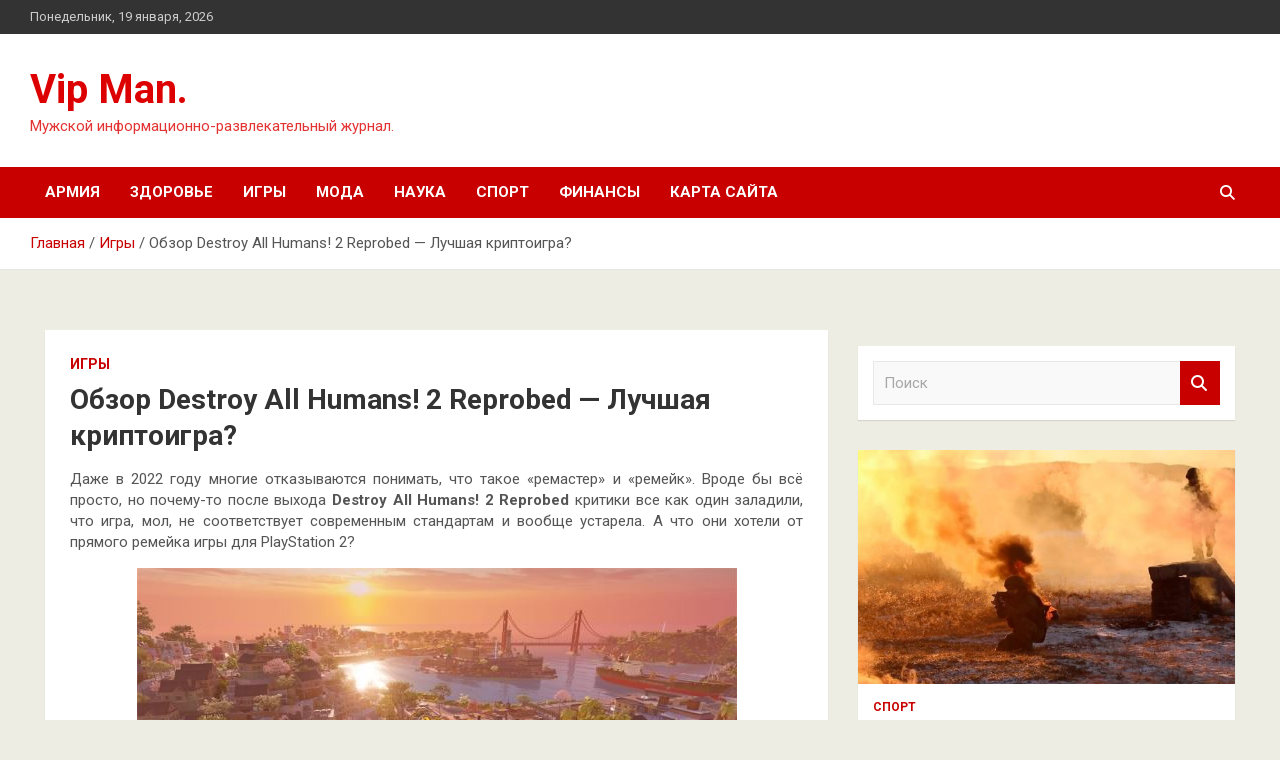

--- FILE ---
content_type: text/html; charset=UTF-8
request_url: https://vmxr.ru/igry/obzor-destroy-all-humans-2-reprobed-lychshaia-kriptoigra.html
body_size: 19521
content:
<!doctype html>
<html lang="ru-RU">
<head>
	<meta charset="UTF-8">
	<meta name="viewport" content="width=device-width, initial-scale=1, shrink-to-fit=no">
	<link rel="profile" href="https://gmpg.org/xfn/11">

	<title>Обзор Destroy All Humans! 2 Reprobed — Лучшая криптоигра? &#8212; Vip Man.</title>
<meta name='robots' content='max-image-preview:large' />
<link rel='dns-prefetch' href='//fonts.googleapis.com' />
<link rel="alternate" title="oEmbed (JSON)" type="application/json+oembed" href="https://vmxr.ru/wp-json/oembed/1.0/embed?url=https%3A%2F%2Fvmxr.ru%2Figry%2Fobzor-destroy-all-humans-2-reprobed-lychshaia-kriptoigra.html" />
<link rel="alternate" title="oEmbed (XML)" type="text/xml+oembed" href="https://vmxr.ru/wp-json/oembed/1.0/embed?url=https%3A%2F%2Fvmxr.ru%2Figry%2Fobzor-destroy-all-humans-2-reprobed-lychshaia-kriptoigra.html&#038;format=xml" />
<style id='wp-img-auto-sizes-contain-inline-css' type='text/css'>
img:is([sizes=auto i],[sizes^="auto," i]){contain-intrinsic-size:3000px 1500px}
/*# sourceURL=wp-img-auto-sizes-contain-inline-css */
</style>
<style id='wp-block-library-inline-css' type='text/css'>
:root{--wp-block-synced-color:#7a00df;--wp-block-synced-color--rgb:122,0,223;--wp-bound-block-color:var(--wp-block-synced-color);--wp-editor-canvas-background:#ddd;--wp-admin-theme-color:#007cba;--wp-admin-theme-color--rgb:0,124,186;--wp-admin-theme-color-darker-10:#006ba1;--wp-admin-theme-color-darker-10--rgb:0,107,160.5;--wp-admin-theme-color-darker-20:#005a87;--wp-admin-theme-color-darker-20--rgb:0,90,135;--wp-admin-border-width-focus:2px}@media (min-resolution:192dpi){:root{--wp-admin-border-width-focus:1.5px}}.wp-element-button{cursor:pointer}:root .has-very-light-gray-background-color{background-color:#eee}:root .has-very-dark-gray-background-color{background-color:#313131}:root .has-very-light-gray-color{color:#eee}:root .has-very-dark-gray-color{color:#313131}:root .has-vivid-green-cyan-to-vivid-cyan-blue-gradient-background{background:linear-gradient(135deg,#00d084,#0693e3)}:root .has-purple-crush-gradient-background{background:linear-gradient(135deg,#34e2e4,#4721fb 50%,#ab1dfe)}:root .has-hazy-dawn-gradient-background{background:linear-gradient(135deg,#faaca8,#dad0ec)}:root .has-subdued-olive-gradient-background{background:linear-gradient(135deg,#fafae1,#67a671)}:root .has-atomic-cream-gradient-background{background:linear-gradient(135deg,#fdd79a,#004a59)}:root .has-nightshade-gradient-background{background:linear-gradient(135deg,#330968,#31cdcf)}:root .has-midnight-gradient-background{background:linear-gradient(135deg,#020381,#2874fc)}:root{--wp--preset--font-size--normal:16px;--wp--preset--font-size--huge:42px}.has-regular-font-size{font-size:1em}.has-larger-font-size{font-size:2.625em}.has-normal-font-size{font-size:var(--wp--preset--font-size--normal)}.has-huge-font-size{font-size:var(--wp--preset--font-size--huge)}.has-text-align-center{text-align:center}.has-text-align-left{text-align:left}.has-text-align-right{text-align:right}.has-fit-text{white-space:nowrap!important}#end-resizable-editor-section{display:none}.aligncenter{clear:both}.items-justified-left{justify-content:flex-start}.items-justified-center{justify-content:center}.items-justified-right{justify-content:flex-end}.items-justified-space-between{justify-content:space-between}.screen-reader-text{border:0;clip-path:inset(50%);height:1px;margin:-1px;overflow:hidden;padding:0;position:absolute;width:1px;word-wrap:normal!important}.screen-reader-text:focus{background-color:#ddd;clip-path:none;color:#444;display:block;font-size:1em;height:auto;left:5px;line-height:normal;padding:15px 23px 14px;text-decoration:none;top:5px;width:auto;z-index:100000}html :where(.has-border-color){border-style:solid}html :where([style*=border-top-color]){border-top-style:solid}html :where([style*=border-right-color]){border-right-style:solid}html :where([style*=border-bottom-color]){border-bottom-style:solid}html :where([style*=border-left-color]){border-left-style:solid}html :where([style*=border-width]){border-style:solid}html :where([style*=border-top-width]){border-top-style:solid}html :where([style*=border-right-width]){border-right-style:solid}html :where([style*=border-bottom-width]){border-bottom-style:solid}html :where([style*=border-left-width]){border-left-style:solid}html :where(img[class*=wp-image-]){height:auto;max-width:100%}:where(figure){margin:0 0 1em}html :where(.is-position-sticky){--wp-admin--admin-bar--position-offset:var(--wp-admin--admin-bar--height,0px)}@media screen and (max-width:600px){html :where(.is-position-sticky){--wp-admin--admin-bar--position-offset:0px}}

/*# sourceURL=wp-block-library-inline-css */
</style><style id='global-styles-inline-css' type='text/css'>
:root{--wp--preset--aspect-ratio--square: 1;--wp--preset--aspect-ratio--4-3: 4/3;--wp--preset--aspect-ratio--3-4: 3/4;--wp--preset--aspect-ratio--3-2: 3/2;--wp--preset--aspect-ratio--2-3: 2/3;--wp--preset--aspect-ratio--16-9: 16/9;--wp--preset--aspect-ratio--9-16: 9/16;--wp--preset--color--black: #000000;--wp--preset--color--cyan-bluish-gray: #abb8c3;--wp--preset--color--white: #ffffff;--wp--preset--color--pale-pink: #f78da7;--wp--preset--color--vivid-red: #cf2e2e;--wp--preset--color--luminous-vivid-orange: #ff6900;--wp--preset--color--luminous-vivid-amber: #fcb900;--wp--preset--color--light-green-cyan: #7bdcb5;--wp--preset--color--vivid-green-cyan: #00d084;--wp--preset--color--pale-cyan-blue: #8ed1fc;--wp--preset--color--vivid-cyan-blue: #0693e3;--wp--preset--color--vivid-purple: #9b51e0;--wp--preset--gradient--vivid-cyan-blue-to-vivid-purple: linear-gradient(135deg,rgb(6,147,227) 0%,rgb(155,81,224) 100%);--wp--preset--gradient--light-green-cyan-to-vivid-green-cyan: linear-gradient(135deg,rgb(122,220,180) 0%,rgb(0,208,130) 100%);--wp--preset--gradient--luminous-vivid-amber-to-luminous-vivid-orange: linear-gradient(135deg,rgb(252,185,0) 0%,rgb(255,105,0) 100%);--wp--preset--gradient--luminous-vivid-orange-to-vivid-red: linear-gradient(135deg,rgb(255,105,0) 0%,rgb(207,46,46) 100%);--wp--preset--gradient--very-light-gray-to-cyan-bluish-gray: linear-gradient(135deg,rgb(238,238,238) 0%,rgb(169,184,195) 100%);--wp--preset--gradient--cool-to-warm-spectrum: linear-gradient(135deg,rgb(74,234,220) 0%,rgb(151,120,209) 20%,rgb(207,42,186) 40%,rgb(238,44,130) 60%,rgb(251,105,98) 80%,rgb(254,248,76) 100%);--wp--preset--gradient--blush-light-purple: linear-gradient(135deg,rgb(255,206,236) 0%,rgb(152,150,240) 100%);--wp--preset--gradient--blush-bordeaux: linear-gradient(135deg,rgb(254,205,165) 0%,rgb(254,45,45) 50%,rgb(107,0,62) 100%);--wp--preset--gradient--luminous-dusk: linear-gradient(135deg,rgb(255,203,112) 0%,rgb(199,81,192) 50%,rgb(65,88,208) 100%);--wp--preset--gradient--pale-ocean: linear-gradient(135deg,rgb(255,245,203) 0%,rgb(182,227,212) 50%,rgb(51,167,181) 100%);--wp--preset--gradient--electric-grass: linear-gradient(135deg,rgb(202,248,128) 0%,rgb(113,206,126) 100%);--wp--preset--gradient--midnight: linear-gradient(135deg,rgb(2,3,129) 0%,rgb(40,116,252) 100%);--wp--preset--font-size--small: 13px;--wp--preset--font-size--medium: 20px;--wp--preset--font-size--large: 36px;--wp--preset--font-size--x-large: 42px;--wp--preset--spacing--20: 0.44rem;--wp--preset--spacing--30: 0.67rem;--wp--preset--spacing--40: 1rem;--wp--preset--spacing--50: 1.5rem;--wp--preset--spacing--60: 2.25rem;--wp--preset--spacing--70: 3.38rem;--wp--preset--spacing--80: 5.06rem;--wp--preset--shadow--natural: 6px 6px 9px rgba(0, 0, 0, 0.2);--wp--preset--shadow--deep: 12px 12px 50px rgba(0, 0, 0, 0.4);--wp--preset--shadow--sharp: 6px 6px 0px rgba(0, 0, 0, 0.2);--wp--preset--shadow--outlined: 6px 6px 0px -3px rgb(255, 255, 255), 6px 6px rgb(0, 0, 0);--wp--preset--shadow--crisp: 6px 6px 0px rgb(0, 0, 0);}:where(.is-layout-flex){gap: 0.5em;}:where(.is-layout-grid){gap: 0.5em;}body .is-layout-flex{display: flex;}.is-layout-flex{flex-wrap: wrap;align-items: center;}.is-layout-flex > :is(*, div){margin: 0;}body .is-layout-grid{display: grid;}.is-layout-grid > :is(*, div){margin: 0;}:where(.wp-block-columns.is-layout-flex){gap: 2em;}:where(.wp-block-columns.is-layout-grid){gap: 2em;}:where(.wp-block-post-template.is-layout-flex){gap: 1.25em;}:where(.wp-block-post-template.is-layout-grid){gap: 1.25em;}.has-black-color{color: var(--wp--preset--color--black) !important;}.has-cyan-bluish-gray-color{color: var(--wp--preset--color--cyan-bluish-gray) !important;}.has-white-color{color: var(--wp--preset--color--white) !important;}.has-pale-pink-color{color: var(--wp--preset--color--pale-pink) !important;}.has-vivid-red-color{color: var(--wp--preset--color--vivid-red) !important;}.has-luminous-vivid-orange-color{color: var(--wp--preset--color--luminous-vivid-orange) !important;}.has-luminous-vivid-amber-color{color: var(--wp--preset--color--luminous-vivid-amber) !important;}.has-light-green-cyan-color{color: var(--wp--preset--color--light-green-cyan) !important;}.has-vivid-green-cyan-color{color: var(--wp--preset--color--vivid-green-cyan) !important;}.has-pale-cyan-blue-color{color: var(--wp--preset--color--pale-cyan-blue) !important;}.has-vivid-cyan-blue-color{color: var(--wp--preset--color--vivid-cyan-blue) !important;}.has-vivid-purple-color{color: var(--wp--preset--color--vivid-purple) !important;}.has-black-background-color{background-color: var(--wp--preset--color--black) !important;}.has-cyan-bluish-gray-background-color{background-color: var(--wp--preset--color--cyan-bluish-gray) !important;}.has-white-background-color{background-color: var(--wp--preset--color--white) !important;}.has-pale-pink-background-color{background-color: var(--wp--preset--color--pale-pink) !important;}.has-vivid-red-background-color{background-color: var(--wp--preset--color--vivid-red) !important;}.has-luminous-vivid-orange-background-color{background-color: var(--wp--preset--color--luminous-vivid-orange) !important;}.has-luminous-vivid-amber-background-color{background-color: var(--wp--preset--color--luminous-vivid-amber) !important;}.has-light-green-cyan-background-color{background-color: var(--wp--preset--color--light-green-cyan) !important;}.has-vivid-green-cyan-background-color{background-color: var(--wp--preset--color--vivid-green-cyan) !important;}.has-pale-cyan-blue-background-color{background-color: var(--wp--preset--color--pale-cyan-blue) !important;}.has-vivid-cyan-blue-background-color{background-color: var(--wp--preset--color--vivid-cyan-blue) !important;}.has-vivid-purple-background-color{background-color: var(--wp--preset--color--vivid-purple) !important;}.has-black-border-color{border-color: var(--wp--preset--color--black) !important;}.has-cyan-bluish-gray-border-color{border-color: var(--wp--preset--color--cyan-bluish-gray) !important;}.has-white-border-color{border-color: var(--wp--preset--color--white) !important;}.has-pale-pink-border-color{border-color: var(--wp--preset--color--pale-pink) !important;}.has-vivid-red-border-color{border-color: var(--wp--preset--color--vivid-red) !important;}.has-luminous-vivid-orange-border-color{border-color: var(--wp--preset--color--luminous-vivid-orange) !important;}.has-luminous-vivid-amber-border-color{border-color: var(--wp--preset--color--luminous-vivid-amber) !important;}.has-light-green-cyan-border-color{border-color: var(--wp--preset--color--light-green-cyan) !important;}.has-vivid-green-cyan-border-color{border-color: var(--wp--preset--color--vivid-green-cyan) !important;}.has-pale-cyan-blue-border-color{border-color: var(--wp--preset--color--pale-cyan-blue) !important;}.has-vivid-cyan-blue-border-color{border-color: var(--wp--preset--color--vivid-cyan-blue) !important;}.has-vivid-purple-border-color{border-color: var(--wp--preset--color--vivid-purple) !important;}.has-vivid-cyan-blue-to-vivid-purple-gradient-background{background: var(--wp--preset--gradient--vivid-cyan-blue-to-vivid-purple) !important;}.has-light-green-cyan-to-vivid-green-cyan-gradient-background{background: var(--wp--preset--gradient--light-green-cyan-to-vivid-green-cyan) !important;}.has-luminous-vivid-amber-to-luminous-vivid-orange-gradient-background{background: var(--wp--preset--gradient--luminous-vivid-amber-to-luminous-vivid-orange) !important;}.has-luminous-vivid-orange-to-vivid-red-gradient-background{background: var(--wp--preset--gradient--luminous-vivid-orange-to-vivid-red) !important;}.has-very-light-gray-to-cyan-bluish-gray-gradient-background{background: var(--wp--preset--gradient--very-light-gray-to-cyan-bluish-gray) !important;}.has-cool-to-warm-spectrum-gradient-background{background: var(--wp--preset--gradient--cool-to-warm-spectrum) !important;}.has-blush-light-purple-gradient-background{background: var(--wp--preset--gradient--blush-light-purple) !important;}.has-blush-bordeaux-gradient-background{background: var(--wp--preset--gradient--blush-bordeaux) !important;}.has-luminous-dusk-gradient-background{background: var(--wp--preset--gradient--luminous-dusk) !important;}.has-pale-ocean-gradient-background{background: var(--wp--preset--gradient--pale-ocean) !important;}.has-electric-grass-gradient-background{background: var(--wp--preset--gradient--electric-grass) !important;}.has-midnight-gradient-background{background: var(--wp--preset--gradient--midnight) !important;}.has-small-font-size{font-size: var(--wp--preset--font-size--small) !important;}.has-medium-font-size{font-size: var(--wp--preset--font-size--medium) !important;}.has-large-font-size{font-size: var(--wp--preset--font-size--large) !important;}.has-x-large-font-size{font-size: var(--wp--preset--font-size--x-large) !important;}
/*# sourceURL=global-styles-inline-css */
</style>

<style id='classic-theme-styles-inline-css' type='text/css'>
/*! This file is auto-generated */
.wp-block-button__link{color:#fff;background-color:#32373c;border-radius:9999px;box-shadow:none;text-decoration:none;padding:calc(.667em + 2px) calc(1.333em + 2px);font-size:1.125em}.wp-block-file__button{background:#32373c;color:#fff;text-decoration:none}
/*# sourceURL=/wp-includes/css/classic-themes.min.css */
</style>
<link rel='stylesheet' id='bootstrap-style-css' href='https://vmxr.ru/wp-content/themes/newscard/assets/library/bootstrap/css/bootstrap.min.css' type='text/css' media='all' />
<link rel='stylesheet' id='newscard-style-css' href='https://vmxr.ru/wp-content/themes/newscard/style.css' type='text/css' media='all' />
<script type="text/javascript" src="https://vmxr.ru/wp-includes/js/jquery/jquery.min.js" id="jquery-core-js"></script>
<script type="text/javascript" id="wp-disable-css-lazy-load-js-extra">
/* <![CDATA[ */
var WpDisableAsyncLinks = {"wp-disable-font-awesome":"https://vmxr.ru/wp-content/themes/newscard/assets/library/font-awesome/css/all.min.css","wp-disable-google-fonts":"//fonts.googleapis.com/css?family=Roboto:100,300,300i,400,400i,500,500i,700,700i"};
//# sourceURL=wp-disable-css-lazy-load-js-extra
/* ]]> */
</script>
<script type="text/javascript" src="https://vmxr.ru/wp-content/plugins/wp-disable/js/css-lazy-load.min.js" id="wp-disable-css-lazy-load-js"></script>
<link rel="canonical" href="https://vmxr.ru/igry/obzor-destroy-all-humans-2-reprobed-lychshaia-kriptoigra.html" />
<link rel="pingback" href="https://vmxr.ru/xmlrpc.php">
<meta name="keywords" content="Избранное" />
<meta name="description" content="Даже в 2022 году многие отказываются понимать, что такое «ремастер» и «ремейк». Вроде бы всё просто, но почему-то после выхода Destroy All Humans! 2 Reprobed кр..." />
		<style type="text/css">
					.site-title a,
			.site-description {
				color: #dd0000;
			}
				</style>
		<style type="text/css" id="custom-background-css">
body.custom-background { background-color: #edede3; }
</style>
	<link rel="icon" href="https://vmxr.ru/wp-content/uploads/2023/03/men2-150x150.jpg" sizes="32x32" />
<link rel="icon" href="https://vmxr.ru/wp-content/uploads/2023/03/men2-e1677667088630.jpg" sizes="192x192" />
<link rel="apple-touch-icon" href="https://vmxr.ru/wp-content/uploads/2023/03/men2-e1677667088630.jpg" />
<meta name="msapplication-TileImage" content="https://vmxr.ru/wp-content/uploads/2023/03/men2-e1677667088630.jpg" />
<link rel="alternate" type="application/rss+xml" title="RSS" href="https://vmxr.ru/rsslatest.xml" /></head>

<body class="wp-singular post-template-default single single-post postid-329 single-format-standard custom-background wp-theme-newscard theme-body">
<div id="page" class="site">
	<a class="skip-link screen-reader-text" href="#content">Перейти к содержимому</a>
	
	<header id="masthead" class="site-header">

					<div class="info-bar">
				<div class="container">
					<div class="row gutter-10">
						<div class="col col-sm contact-section">
							<div class="date">
								<ul><li>Понедельник, 19 января, 2026</li></ul>
							</div>
						</div><!-- .contact-section -->

											</div><!-- .row -->
          		</div><!-- .container -->
        	</div><!-- .infobar -->
        		<nav class="navbar navbar-expand-lg d-block">
			<div class="navbar-head header-overlay-light" >
				<div class="container">
					<div class="row navbar-head-row align-items-center">
						<div class="col-lg-4">
							<div class="site-branding navbar-brand">
																	<h2 class="site-title"><a href="https://vmxr.ru/" rel="home">Vip Man.</a></h2>
																	<p class="site-description">Мужской информационно-развлекательный журнал.</p>
															</div><!-- .site-branding .navbar-brand -->
						</div>
											</div><!-- .row -->
				</div><!-- .container -->
			</div><!-- .navbar-head -->
			<div class="navigation-bar">
				<div class="navigation-bar-top">
					<div class="container">
						<button class="navbar-toggler menu-toggle" type="button" data-toggle="collapse" data-target="#navbarCollapse" aria-controls="navbarCollapse" aria-expanded="false" aria-label="Переключение навигации"></button>
						<span class="search-toggle"></span>
					</div><!-- .container -->
					<div class="search-bar">
						<div class="container">
							<div class="search-block off">
								<form action="https://vmxr.ru/" method="get" class="search-form">
	<label class="assistive-text"> Поиск </label>
	<div class="input-group">
		<input type="search" value="" placeholder="Поиск" class="form-control s" name="s">
		<div class="input-group-prepend">
			<button class="btn btn-theme">Поиск</button>
		</div>
	</div>
</form><!-- .search-form -->
							</div><!-- .search-box -->
						</div><!-- .container -->
					</div><!-- .search-bar -->
				</div><!-- .navigation-bar-top -->
				<div class="navbar-main">
					<div class="container">
						<div class="collapse navbar-collapse" id="navbarCollapse">
							<div id="site-navigation" class="main-navigation nav-uppercase" role="navigation">
								<ul class="nav-menu navbar-nav d-lg-block"><li id="menu-item-91" class="menu-item menu-item-type-taxonomy menu-item-object-category menu-item-91"><a href="https://vmxr.ru/category/armiya">Армия</a></li>
<li id="menu-item-93" class="menu-item menu-item-type-taxonomy menu-item-object-category menu-item-93"><a href="https://vmxr.ru/category/zdorove">Здоровье</a></li>
<li id="menu-item-96" class="menu-item menu-item-type-taxonomy menu-item-object-category current-post-ancestor current-menu-parent current-post-parent menu-item-96"><a href="https://vmxr.ru/category/igry">Игры</a></li>
<li id="menu-item-94" class="menu-item menu-item-type-taxonomy menu-item-object-category menu-item-94"><a href="https://vmxr.ru/category/moda">Мода</a></li>
<li id="menu-item-92" class="menu-item menu-item-type-taxonomy menu-item-object-category menu-item-92"><a href="https://vmxr.ru/category/nauka">Наука</a></li>
<li id="menu-item-90" class="menu-item menu-item-type-taxonomy menu-item-object-category menu-item-90"><a href="https://vmxr.ru/category/sport">Спорт</a></li>
<li id="menu-item-95" class="menu-item menu-item-type-taxonomy menu-item-object-category menu-item-95"><a href="https://vmxr.ru/category/finansy">Финансы</a></li>
<li id="menu-item-97" class="menu-item menu-item-type-post_type menu-item-object-page menu-item-97"><a href="https://vmxr.ru/karta-sajta">Карта сайта</a></li>
</ul>							</div><!-- #site-navigation .main-navigation -->
						</div><!-- .navbar-collapse -->
						<div class="nav-search">
							<span class="search-toggle"></span>
						</div><!-- .nav-search -->
					</div><!-- .container -->
				</div><!-- .navbar-main -->
			</div><!-- .navigation-bar -->
		</nav><!-- .navbar -->

		
		
					<div id="breadcrumb">
				<div class="container">
					<div role="navigation" aria-label="Навигационные цепочки" class="breadcrumb-trail breadcrumbs" itemprop="breadcrumb"><ul class="trail-items" itemscope itemtype="http://schema.org/BreadcrumbList"><meta name="numberOfItems" content="3" /><meta name="itemListOrder" content="Ascending" /><li itemprop="itemListElement" itemscope itemtype="http://schema.org/ListItem" class="trail-item trail-begin"><a href="https://vmxr.ru" rel="home" itemprop="item"><span itemprop="name">Главная</span></a><meta itemprop="position" content="1" /></li><li itemprop="itemListElement" itemscope itemtype="http://schema.org/ListItem" class="trail-item"><a href="https://vmxr.ru/category/igry" itemprop="item"><span itemprop="name">Игры</span></a><meta itemprop="position" content="2" /></li><li itemprop="itemListElement" itemscope itemtype="http://schema.org/ListItem" class="trail-item trail-end"><span itemprop="name">Обзор Destroy All Humans! 2 Reprobed — Лучшая криптоигра?</span><meta itemprop="position" content="3" /></li></ul></div>				</div>
			</div><!-- .breadcrumb -->
			</header><!-- #masthead -->
	<div id="content" class="site-content ">
		<div class="container">
							<div class="row justify-content-center site-content-row">
			<div id="content" class="site-content">
	<div class="container">
		<div class="row justify-content-center site-content-row">
			<div id="primary" class="content-area col-lg-8">
				<main id="main" class="site-main">

						<div class="post-329 post type-post status-publish format-standard has-post-thumbnail hentry category-igry tag-izbrannoe">

		
				<div class="entry-meta category-meta">
					<div class="cat-links"><a href="https://vmxr.ru/category/igry" rel="category tag">Игры</a></div>
				</div><!-- .entry-meta -->

			
					<header class="entry-header">
				<h1 class="entry-title">Обзор Destroy All Humans! 2 Reprobed — Лучшая криптоигра?</h1>
									<!-- .entry-meta -->
								</header>
				<div class="entry-content">
			<p><i class="tdm-btn-icon tdc-font-fa tdc-font-fa-check"></i> </p>
<p style="text-align: justify;">Даже в 2022 году многие отказываются понимать, что такое «ремастер» и «ремейк». Вроде бы всё просто, но почему-то после выхода <strong>Destroy All Humans! 2 Reprobed</strong> критики все как один заладили, что игра, мол, не соответствует современным стандартам и вообще устарела. А что они хотели от прямого ремейка игры для PlayStation 2? </p>
<p style="text-align: justify;"><source srcset="https://root-nation.com/wp-content/webp-express/webp-images/doc-root/wp-content/uploads/2022/08/destroy-all-humans-2-3.jpeg.webp 1000w, https://root-nation.com/wp-content/webp-express/webp-images/doc-root/wp-content/uploads/2022/08/destroy-all-humans-2-3-432x243.jpeg.webp 432w, https://root-nation.com/wp-content/webp-express/webp-images/doc-root/wp-content/uploads/2022/08/destroy-all-humans-2-3-700x394.jpeg.webp 700w, https://root-nation.com/wp-content/webp-express/webp-images/doc-root/wp-content/uploads/2022/08/destroy-all-humans-2-3-768x432.jpeg.webp 768w, https://root-nation.com/wp-content/webp-express/webp-images/doc-root/wp-content/uploads/2022/08/destroy-all-humans-2-3-150x84.jpeg.webp 150w, https://root-nation.com/wp-content/webp-express/webp-images/doc-root/wp-content/uploads/2022/08/destroy-all-humans-2-3-300x169.jpeg.webp 300w, https://root-nation.com/wp-content/webp-express/webp-images/doc-root/wp-content/uploads/2022/08/destroy-all-humans-2-3-696x392.jpeg.webp 696w" sizes="(max-width: 1000px) 100vw, 1000px" type="image/webp"><img decoding="async" alt="Обзор Destroy All Humans! 2 Reprobed &mdash; Лучшая криптоигра?" src="/wp-content/uploads/2023/03/obzor-destroy-all-humans-2-reprobed-luchshaja-kriptoigra-585bdb4.jpg" class="aligncenter" /></p>
<p style="text-align: justify;">На нашем портале мы уже рассматривали предыдущий релиз разработчика — Destroy All Humans! Это тоже был ремейк, и мы оценили его в меру высоко. Оригинал не был похож ни на что, к чему мы привыкли: это была пародия на фильмы пятидесятых годов, с весьма устаревшими и не очень политкорректными в наше время шутейками. Destroy All Humans! 2 Reprobed похожа на первую часть, но её уже вдохновляют шестидесятые годы.</p>
<p style="text-align: justify;">Итак, по сюжету первой части инопланетянин Крипто-137 мёртв. Проходит десять лет, и на свет появляется его клон Крипто-138. Он замечает, что мир знатно поменялся — все обвешаны пацификами, слушают Cream, курят траву и боятся Холодной войны. В первой части Крипто с радостью истреблял американцев, но теперь у него появились новые враги — Советский Союз, сделавший своей целью уничтожить всю его расу.</p>
<p style="text-align: justify;">
<p style="text-align: justify;"><source srcset="https://root-nation.com/wp-content/webp-express/webp-images/doc-root/wp-content/uploads/2022/08/destroy-all-humans-2-4.jpeg.webp 1000w, https://root-nation.com/wp-content/webp-express/webp-images/doc-root/wp-content/uploads/2022/08/destroy-all-humans-2-4-432x243.jpeg.webp 432w, https://root-nation.com/wp-content/webp-express/webp-images/doc-root/wp-content/uploads/2022/08/destroy-all-humans-2-4-700x394.jpeg.webp 700w, https://root-nation.com/wp-content/webp-express/webp-images/doc-root/wp-content/uploads/2022/08/destroy-all-humans-2-4-768x432.jpeg.webp 768w, https://root-nation.com/wp-content/webp-express/webp-images/doc-root/wp-content/uploads/2022/08/destroy-all-humans-2-4-150x84.jpeg.webp 150w, https://root-nation.com/wp-content/webp-express/webp-images/doc-root/wp-content/uploads/2022/08/destroy-all-humans-2-4-300x169.jpeg.webp 300w, https://root-nation.com/wp-content/webp-express/webp-images/doc-root/wp-content/uploads/2022/08/destroy-all-humans-2-4-696x392.jpeg.webp 696w" sizes="(max-width: 1000px) 100vw, 1000px" type="image/webp"><img decoding="async" alt="Обзор Destroy All Humans! 2 Reprobed &mdash; Лучшая криптоигра?" src="/wp-content/uploads/2023/03/obzor-destroy-all-humans-2-reprobed-luchshaja-kriptoigra-7ec17ea.jpg" class="aligncenter" /></p>
<p style="text-align: justify;">Пожалуй, 2006 год, когда вышел оригинал сиквела, желание Голливуда пародировать всё и вся сходило на нет, и видеоигры тоже потихоньку прощались с сатирой. Разработчики Destroy All Humans! 2 явно поставили своей целью высмеять всё, что можно, но современным игрокам её темы будут малопонятны. Коммунизм, хиппари, старое кино — всё это помнят совсем уж седовласые геймеры, из-за чего юмор, изначально неровный, потерял ещё больше остроты. </p>
<p style="text-align: justify;">Стоит ли ругать её за это? Стоит ли сетовать на устаревший юмор и диалоги? И что мы оцениваем в итоге — уровень ремейка или то, насколько сохранила своё очарование ретроигра? Судя по всему, большинство моих коллег относятся к Destroy All Humans! 2 Reprobed, как к чему-то совершенно новому. А зря: в самом начале игры (как и в первой части) нас даже предупреждают, что всё осталось, как прежде, и поэтому судить игру по современным меркам было бы странно. Это продукт своего времени — хорошо это или плохо.</p>
<p style="text-align: justify;"><source srcset="https://root-nation.com/wp-content/webp-express/webp-images/doc-root/wp-content/uploads/2022/08/destroy-all-humans-2-2.jpeg.webp 1000w, https://root-nation.com/wp-content/webp-express/webp-images/doc-root/wp-content/uploads/2022/08/destroy-all-humans-2-2-432x243.jpeg.webp 432w, https://root-nation.com/wp-content/webp-express/webp-images/doc-root/wp-content/uploads/2022/08/destroy-all-humans-2-2-700x394.jpeg.webp 700w, https://root-nation.com/wp-content/webp-express/webp-images/doc-root/wp-content/uploads/2022/08/destroy-all-humans-2-2-768x432.jpeg.webp 768w, https://root-nation.com/wp-content/webp-express/webp-images/doc-root/wp-content/uploads/2022/08/destroy-all-humans-2-2-150x84.jpeg.webp 150w, https://root-nation.com/wp-content/webp-express/webp-images/doc-root/wp-content/uploads/2022/08/destroy-all-humans-2-2-300x169.jpeg.webp 300w, https://root-nation.com/wp-content/webp-express/webp-images/doc-root/wp-content/uploads/2022/08/destroy-all-humans-2-2-696x392.jpeg.webp 696w" sizes="(max-width: 1000px) 100vw, 1000px" type="image/webp"><img decoding="async" alt="Обзор Destroy All Humans! 2 Reprobed &mdash; Лучшая криптоигра?" src="/wp-content/uploads/2023/03/obzor-destroy-all-humans-2-reprobed-luchshaja-kriptoigra-f9ab99d.jpg" class="aligncenter" /></p>
<p style="text-align: justify;">Новая часть — новые фишки. На этот раз Крипто не выбирает уровни, а путешествует по псевдооткрытому миру. В игре пять городов и несколько десятков миссий. Наш герой может свободно летать, уничтожать всё, что ему не понравится, и находить секреты. Стелс больше не в почёте, а оружия стало ещё больше. Лучевая пушка возвращается — как и анальный зонд. Бедных людишек можно всё так же пытать, как душе угодно. С боссами тоже порядок — их много, и все они до сих пор оригинальны. Ну и много ли где вам дают покататься на летающей тарелке? </p>
<p style="text-align: justify;">Как и многие другие игры того времени, Destroy All Humans! 2 поддерживает локальный мультиплеер. Ремейк сохранил эту особенность, что несказанно радует. Но, как и предыдущий ремастер, Destroy All Humans! 2 Reprobed получила свою череду багов. Ситуация лучше, чем в прошлый раз, но всё равно неприятно. Но всё это дело исправят патчи. Зато тут уже прекрасная графика — спасибо Unreal Engine 4.</p>
<p style="text-align: justify;">
<p style="text-align: justify;"><source srcset="https://root-nation.com/wp-content/webp-express/webp-images/doc-root/wp-content/uploads/2022/08/destroy-all-humans-2-1.jpeg.webp 1000w, https://root-nation.com/wp-content/webp-express/webp-images/doc-root/wp-content/uploads/2022/08/destroy-all-humans-2-1-432x243.jpeg.webp 432w, https://root-nation.com/wp-content/webp-express/webp-images/doc-root/wp-content/uploads/2022/08/destroy-all-humans-2-1-700x394.jpeg.webp 700w, https://root-nation.com/wp-content/webp-express/webp-images/doc-root/wp-content/uploads/2022/08/destroy-all-humans-2-1-768x432.jpeg.webp 768w, https://root-nation.com/wp-content/webp-express/webp-images/doc-root/wp-content/uploads/2022/08/destroy-all-humans-2-1-150x84.jpeg.webp 150w, https://root-nation.com/wp-content/webp-express/webp-images/doc-root/wp-content/uploads/2022/08/destroy-all-humans-2-1-300x169.jpeg.webp 300w, https://root-nation.com/wp-content/webp-express/webp-images/doc-root/wp-content/uploads/2022/08/destroy-all-humans-2-1-696x392.jpeg.webp 696w" sizes="(max-width: 1000px) 100vw, 1000px" type="image/webp"><img decoding="async" alt="Обзор Destroy All Humans! 2 Reprobed &mdash; Лучшая криптоигра?" src="/wp-content/uploads/2023/03/obzor-destroy-all-humans-2-reprobed-luchshaja-kriptoigra-68c7a83.jpg" class="aligncenter" /></p>
<h2 style="text-align: justify;">Вердикт</h2>
<p style="text-align: justify;">Критики невзлюбили <strong>Destroy All Humans! 2 Reprobed</strong> за то, что она так близка к оригиналу, а мы высоко её за это оценили. Многие более заслуженные игры не могут похвастаться таким прекрасным обновлением — видно, что тут разработчики прониклись. Поэтому я не буду ругать Destroy All Humans! 2 за всё то, за что ругают остальные. Она устарела. Она другая. Она не для всех. И с багами. Но я рад, что она есть.</p>
<h2>Где купить</h2>
<ul>
<li>Steam | Epicgames</li>
<li>Версия для PS5</li>
<li>Версия для Xbox Series X|S</li>
</ul>
<p><p>Источник: <a href="https://root-nation.com/ru/games-all/games-review/ru-obzor-destroy-all-humans-2-reprobed/" rel="nofollow noopener" target="_blank"> root-nation.com</a> </p>
		</div><!-- entry-content -->

		<footer class="entry-meta"><span class="tag-links"><span class="label">Метки:</span> <a href="https://vmxr.ru/tag/izbrannoe" rel="tag">Избранное</a></span><!-- .tag-links --></footer><!-- .entry-meta -->	</div><!-- .post-329 -->

	<nav class="navigation post-navigation" aria-label="Записи">
		<h2 class="screen-reader-text">Навигация по записям</h2>
		<div class="nav-links"><div class="nav-previous"><a href="https://vmxr.ru/igry/obzor-splatoon-3-vse-eshe-lychshii-setevoi-shyter.html" rel="prev">Обзор Splatoon 3 — Всё ещё лучший сетевой шутер</a></div><div class="nav-next"><a href="https://vmxr.ru/zdorove/mmk-i-medicinskii-centr-anadolu-zapyskaut-sovmestnyu-obrazovatelnyu-stajirovky.html" rel="next">ММК и медицинский центр Anadolu запускают совместную образовательную стажировку</a></div></div>
	</nav>
				</main><!-- #main -->
			</div><!-- #primary -->
			

<aside id="secondary" class="col-lg-4 widget-area" role="complementary">
	<div class="sticky-sidebar">
<p></p>
<p>

		<section id="search-2" class="widget widget_search"><form action="https://vmxr.ru/" method="get" class="search-form">
	<label class="assistive-text"> Поиск </label>
	<div class="input-group">
		<input type="search" value="" placeholder="Поиск" class="form-control s" name="s">
		<div class="input-group-prepend">
			<button class="btn btn-theme">Поиск</button>
		</div>
	</div>
</form><!-- .search-form -->
</section><section id="newscard_horizontal_vertical_posts-2" class="widget newscard-widget-horizontal-vertical-posts">				<div class="row gutter-parent-14 post-vertical">
			<div class="col-md-6 first-col">
										<div class="post-boxed main-post clearfix">
											<div class="post-img-wrap">
							<a href="https://vmxr.ru/sport/v-1-m-doneckom-armeiskom-korpyse-rasskazali-o-popolnenii-iz-orenbyrga.html" class="post-img" style="background-image: url('https://vmxr.ru/wp-content/uploads/2023/03/v-1-m-doneckom-armejskom-korpuse-rasskazali-o-popolnenii-iz-orenburga-05de7fe.jpg');"></a>
						</div>
										<div class="post-content">
						<div class="entry-meta category-meta">
							<div class="cat-links"><a href="https://vmxr.ru/category/sport" rel="category tag">Спорт</a></div>
						</div><!-- .entry-meta -->
						<h3 class="entry-title"><a href="https://vmxr.ru/sport/v-1-m-doneckom-armeiskom-korpyse-rasskazali-o-popolnenii-iz-orenbyrga.html">В 1-м Донецком армейском корпусе рассказали о пополнении из Оренбурга</a></h3>						
						<div class="entry-content">
							<p>Фото: Министерство обороны РФ В 1-й Донецкий армейский корпус поступило пополнение из Оренбурга, рассказал «Известиям» офицер 1-го Донецкого корпуса с позывным «Проходчик». Как под непрекращающимися обстрелами живет Горловка и окрестные&hellip; </p>
						</div><!-- .entry-content -->
					</div>
				</div><!-- post-boxed -->
			</div>
			<div class="col-md-6 second-col">
												<div class="post-boxed inlined clearfix">
													<div class="post-img-wrap">
								<a href="https://vmxr.ru/sport/kollega-zarezannogo-v-podmoskovnom-kafe-myjchiny-rasskazal-podrobnosti-incidenta.html" class="post-img" style="background-image: url('https://vmxr.ru/wp-content/uploads/2023/03/kollega-zarezannogo-v-podmoskovnom-kafe-muzhchiny-rasskazal-podrobnosti-incidenta-83d0e54-300x169.jpg');"></a>
							</div>
												<div class="post-content">
							<div class="entry-meta category-meta">
								<div class="cat-links"><a href="https://vmxr.ru/category/sport" rel="category tag">Спорт</a></div>
							</div><!-- .entry-meta -->
							<h3 class="entry-title"><a href="https://vmxr.ru/sport/kollega-zarezannogo-v-podmoskovnom-kafe-myjchiny-rasskazal-podrobnosti-incidenta.html">Коллега зарезанного в подмосковном кафе мужчины рассказал подробности инцидента</a></h3>						</div>
					</div><!-- .post-boxed -->
													<div class="post-boxed inlined clearfix">
													<div class="post-img-wrap">
								<a href="https://vmxr.ru/sport/apteki-popalis-na-zavyshenii-stoimosti-lekarstv-dlia-diabetikov.html" class="post-img" style="background-image: url('https://vmxr.ru/wp-content/uploads/2023/03/apteki-popalis-na-zavyshenii-stoimosti-lekarstv-dlja-diabetikov-ff5343b-300x169.jpg');"></a>
							</div>
												<div class="post-content">
							<div class="entry-meta category-meta">
								<div class="cat-links"><a href="https://vmxr.ru/category/sport" rel="category tag">Спорт</a></div>
							</div><!-- .entry-meta -->
							<h3 class="entry-title"><a href="https://vmxr.ru/sport/apteki-popalis-na-zavyshenii-stoimosti-lekarstv-dlia-diabetikov.html">Аптеки попались на завышении стоимости лекарств для диабетиков</a></h3>						</div>
					</div><!-- .post-boxed -->
													<div class="post-boxed inlined clearfix">
													<div class="post-img-wrap">
								<a href="https://vmxr.ru/sport/kilian-mbappe-zabil-3000-i-gol-psj-v-chempionate-francii.html" class="post-img" style="background-image: url('https://vmxr.ru/wp-content/uploads/2023/03/kilian-mbappe-zabil-3000-j-gol-pszh-v-chempionate-francii-3debfa8-300x169.jpg');"></a>
							</div>
												<div class="post-content">
							<div class="entry-meta category-meta">
								<div class="cat-links"><a href="https://vmxr.ru/category/sport" rel="category tag">Спорт</a></div>
							</div><!-- .entry-meta -->
							<h3 class="entry-title"><a href="https://vmxr.ru/sport/kilian-mbappe-zabil-3000-i-gol-psj-v-chempionate-francii.html">Килиан Мбаппе забил 3000-й гол ПСЖ в чемпионате Франции</a></h3>						</div>
					</div><!-- .post-boxed -->
													<div class="post-boxed inlined clearfix">
													<div class="post-img-wrap">
								<a href="https://vmxr.ru/sport/boec-aleksei-oleinik-ocenil-ataky-i-zashity-petra-iana-v-bitve-s-dvalishvili.html" class="post-img" style="background-image: url('https://vmxr.ru/wp-content/uploads/2023/03/boec-aleksej-olejnik-ocenil-ataku-i-zashhitu-petra-jana-v-bitve-s-dvalishvili-3c53aba-300x169.jpg');"></a>
							</div>
												<div class="post-content">
							<div class="entry-meta category-meta">
								<div class="cat-links"><a href="https://vmxr.ru/category/sport" rel="category tag">Спорт</a></div>
							</div><!-- .entry-meta -->
							<h3 class="entry-title"><a href="https://vmxr.ru/sport/boec-aleksei-oleinik-ocenil-ataky-i-zashity-petra-iana-v-bitve-s-dvalishvili.html">Боец Алексей Олейник оценил атаку и защиту Петра Яна в битве с Двалишвили</a></h3>						</div>
					</div><!-- .post-boxed -->
												</div>
		</div><!-- .row gutter-parent-14 -->

		</section><!-- .widget_featured_post --><section id="newscard_horizontal_vertical_posts-3" class="widget newscard-widget-horizontal-vertical-posts">				<div class="row gutter-parent-14 post-vertical">
			<div class="col-md-6 first-col">
										<div class="post-boxed main-post clearfix">
											<div class="post-img-wrap">
							<a href="https://vmxr.ru/nauka/rossiiskie-voennye-primenili-noveishii-vysokotochnyi-boepripas-grom-v-hode-svo.html" class="post-img" style="background-image: url('https://vmxr.ru/wp-content/uploads/2023/03/rossijskie-voennye-primenili-novejshij-vysokotochnyj-boepripas-grom-v-hode-svo-7e00222.jpg');"></a>
						</div>
										<div class="post-content">
						<div class="entry-meta category-meta">
							<div class="cat-links"><a href="https://vmxr.ru/category/nauka" rel="category tag">Наука</a></div>
						</div><!-- .entry-meta -->
						<h3 class="entry-title"><a href="https://vmxr.ru/nauka/rossiiskie-voennye-primenili-noveishii-vysokotochnyi-boepripas-grom-v-hode-svo.html">Российские военные применили новейший высокоточный боеприпас «Гром» в ходе СВО</a></h3>						
						<div class="entry-content">
							<p>«Военкоры РВ»: ВКС России применили новейший высокоточный боеприпас «Гром» в ходе СВОСюжетСпециальная военная операция на Украине Фото: РИА Новости Войска ВКС России начали применять в ходе специальной военной операции (СВО)&hellip; </p>
						</div><!-- .entry-content -->
					</div>
				</div><!-- post-boxed -->
			</div>
			<div class="col-md-6 second-col">
												<div class="post-boxed inlined clearfix">
													<div class="post-img-wrap">
								<a href="https://vmxr.ru/nauka/v-ssha-ispytaut-gibkyu-rakety.html" class="post-img" style="background-image: url('https://vmxr.ru/wp-content/uploads/2023/03/v-ssha-ispytajut-gibkuju-raketu-1a1fbce.jpg');"></a>
							</div>
												<div class="post-content">
							<div class="entry-meta category-meta">
								<div class="cat-links"><a href="https://vmxr.ru/category/nauka" rel="category tag">Наука</a></div>
							</div><!-- .entry-meta -->
							<h3 class="entry-title"><a href="https://vmxr.ru/nauka/v-ssha-ispytaut-gibkyu-rakety.html">В США испытают гибкую ракету</a></h3>						</div>
					</div><!-- .post-boxed -->
													<div class="post-boxed inlined clearfix">
													<div class="post-img-wrap">
								<a href="https://vmxr.ru/nauka/v-rossii-yvelichatsia-sroki-remonta-tehniki-apple.html" class="post-img" style="background-image: url('https://vmxr.ru/wp-content/uploads/2023/03/v-rossii-uvelichatsja-sroki-remonta-tehniki-apple-e78fa9f.jpg');"></a>
							</div>
												<div class="post-content">
							<div class="entry-meta category-meta">
								<div class="cat-links"><a href="https://vmxr.ru/category/nauka" rel="category tag">Наука</a></div>
							</div><!-- .entry-meta -->
							<h3 class="entry-title"><a href="https://vmxr.ru/nauka/v-rossii-yvelichatsia-sroki-remonta-tehniki-apple.html">В России увеличатся сроки ремонта техники Apple</a></h3>						</div>
					</div><!-- .post-boxed -->
													<div class="post-boxed inlined clearfix">
													<div class="post-img-wrap">
								<a href="https://vmxr.ru/nauka/ozvychen-sposob-snizit-risk-diabeta-y-beremennyh.html" class="post-img" style="background-image: url('https://vmxr.ru/wp-content/uploads/2023/03/ozvuchen-sposob-snizit-risk-diabeta-u-beremennyh-a8eb13c.jpg');"></a>
							</div>
												<div class="post-content">
							<div class="entry-meta category-meta">
								<div class="cat-links"><a href="https://vmxr.ru/category/nauka" rel="category tag">Наука</a></div>
							</div><!-- .entry-meta -->
							<h3 class="entry-title"><a href="https://vmxr.ru/nauka/ozvychen-sposob-snizit-risk-diabeta-y-beremennyh.html">Озвучен способ снизить риск диабета у беременных</a></h3>						</div>
					</div><!-- .post-boxed -->
													<div class="post-boxed inlined clearfix">
													<div class="post-img-wrap">
								<a href="https://vmxr.ru/nauka/rossiiskii-tankist-perechislil-preimyshestva-tanka-t-90m.html" class="post-img" style="background-image: url('https://vmxr.ru/wp-content/uploads/2023/03/rossijskij-tankist-perechislil-preimushhestva-tanka-t-90m-6e8b3f9.jpg');"></a>
							</div>
												<div class="post-content">
							<div class="entry-meta category-meta">
								<div class="cat-links"><a href="https://vmxr.ru/category/nauka" rel="category tag">Наука</a></div>
							</div><!-- .entry-meta -->
							<h3 class="entry-title"><a href="https://vmxr.ru/nauka/rossiiskii-tankist-perechislil-preimyshestva-tanka-t-90m.html">Российский танкист перечислил преимущества танка Т-90М</a></h3>						</div>
					</div><!-- .post-boxed -->
												</div>
		</div><!-- .row gutter-parent-14 -->

		</section><!-- .widget_featured_post --><section id="tag_cloud-2" class="widget widget_tag_cloud"><h3 class="widget-title">Метки</h3><div class="tagcloud"><a href="https://vmxr.ru/tag/nintendo-switch" class="tag-cloud-link tag-link-42 tag-link-position-1" style="font-size: 9.0434782608696pt;" aria-label="Nintendo Switch (3 элемента)">Nintendo Switch</a>
<a href="https://vmxr.ru/tag/ufc" class="tag-cloud-link tag-link-161 tag-link-position-2" style="font-size: 10.608695652174pt;" aria-label="UFC (5 элементов)">UFC</a>
<a href="https://vmxr.ru/tag/aziya" class="tag-cloud-link tag-link-9 tag-link-position-3" style="font-size: 9.0434782608696pt;" aria-label="Азия (3 элемента)">Азия</a>
<a href="https://vmxr.ru/tag/armeniya" class="tag-cloud-link tag-link-115 tag-link-position-4" style="font-size: 8pt;" aria-label="Армения (2 элемента)">Армения</a>
<a href="https://vmxr.ru/tag/armiya-rf-vs-rf" class="tag-cloud-link tag-link-168 tag-link-position-5" style="font-size: 9.0434782608696pt;" aria-label="Армия РФ (ВС РФ) (3 элемента)">Армия РФ (ВС РФ)</a>
<a href="https://vmxr.ru/tag/artemovsk-baxmut" class="tag-cloud-link tag-link-37 tag-link-position-6" style="font-size: 9.0434782608696pt;" aria-label="Артемовск (Бахмут) (3 элемента)">Артемовск (Бахмут)</a>
<a href="https://vmxr.ru/tag/banki" class="tag-cloud-link tag-link-66 tag-link-position-7" style="font-size: 9.0434782608696pt;" aria-label="Банки (3 элемента)">Банки</a>
<a href="https://vmxr.ru/tag/boi" class="tag-cloud-link tag-link-12 tag-link-position-8" style="font-size: 13.217391304348pt;" aria-label="Бои (11 элементов)">Бои</a>
<a href="https://vmxr.ru/tag/boks" class="tag-cloud-link tag-link-10 tag-link-position-9" style="font-size: 14.260869565217pt;" aria-label="Бокс (15 элементов)">Бокс</a>
<a href="https://vmxr.ru/tag/vsu" class="tag-cloud-link tag-link-91 tag-link-position-10" style="font-size: 11.652173913043pt;" aria-label="ВСУ (7 элементов)">ВСУ</a>
<a href="https://vmxr.ru/tag/dnr" class="tag-cloud-link tag-link-41 tag-link-position-11" style="font-size: 9.0434782608696pt;" aria-label="ДНР (3 элемента)">ДНР</a>
<a href="https://vmxr.ru/tag/dtp" class="tag-cloud-link tag-link-82 tag-link-position-12" style="font-size: 8pt;" aria-label="ДТП (2 элемента)">ДТП</a>
<a href="https://vmxr.ru/tag/edinoborstva" class="tag-cloud-link tag-link-69 tag-link-position-13" style="font-size: 11.217391304348pt;" aria-label="Единоборства (6 элементов)">Единоборства</a>
<a href="https://vmxr.ru/tag/izbrannoe" class="tag-cloud-link tag-link-21 tag-link-position-14" style="font-size: 12.869565217391pt;" aria-label="Избранное (10 элементов)">Избранное</a>
<a href="https://vmxr.ru/tag/irina-viner-usmanova" class="tag-cloud-link tag-link-193 tag-link-position-15" style="font-size: 9.0434782608696pt;" aria-label="Ирина Винер-Усманова (3 элемента)">Ирина Винер-Усманова</a>
<a href="https://vmxr.ru/tag/kxl" class="tag-cloud-link tag-link-99 tag-link-position-16" style="font-size: 9.9130434782609pt;" aria-label="КХЛ (4 элемента)">КХЛ</a>
<a href="https://vmxr.ru/tag/kilian-mbappe" class="tag-cloud-link tag-link-277 tag-link-position-17" style="font-size: 8pt;" aria-label="Килиан Мбаппе (2 элемента)">Килиан Мбаппе</a>
<a href="https://vmxr.ru/tag/medicina" class="tag-cloud-link tag-link-23 tag-link-position-18" style="font-size: 20.260869565217pt;" aria-label="Медицина (76 элементов)">Медицина</a>
<a href="https://vmxr.ru/tag/moskva" class="tag-cloud-link tag-link-83 tag-link-position-19" style="font-size: 10.608695652174pt;" aria-label="Москва (5 элементов)">Москва</a>
<a href="https://vmxr.ru/tag/murat-gassiev" class="tag-cloud-link tag-link-11 tag-link-position-20" style="font-size: 11.652173913043pt;" aria-label="Мурат Гассиев (7 элементов)">Мурат Гассиев</a>
<a href="https://vmxr.ru/tag/ndfl" class="tag-cloud-link tag-link-3 tag-link-position-21" style="font-size: 9.0434782608696pt;" aria-label="НДФЛ (3 элемента)">НДФЛ</a>
<a href="https://vmxr.ru/tag/nauka" class="tag-cloud-link tag-link-17 tag-link-position-22" style="font-size: 22pt;" aria-label="Наука (121 элемент)">Наука</a>
<a href="https://vmxr.ru/tag/nauchnye-otkrytiya" class="tag-cloud-link tag-link-16 tag-link-position-23" style="font-size: 22pt;" aria-label="Научные открытия (121 элемент)">Научные открытия</a>
<a href="https://vmxr.ru/tag/pogibshie" class="tag-cloud-link tag-link-134 tag-link-position-24" style="font-size: 10.608695652174pt;" aria-label="Погибшие (5 элементов)">Погибшие</a>
<a href="https://vmxr.ru/tag/pogoda" class="tag-cloud-link tag-link-121 tag-link-position-25" style="font-size: 9.0434782608696pt;" aria-label="Погода (3 элемента)">Погода</a>
<a href="https://vmxr.ru/tag/podolsk" class="tag-cloud-link tag-link-278 tag-link-position-26" style="font-size: 8pt;" aria-label="Подольск (2 элемента)">Подольск</a>
<a href="https://vmxr.ru/tag/postradavshie" class="tag-cloud-link tag-link-85 tag-link-position-27" style="font-size: 10.608695652174pt;" aria-label="Пострадавшие (5 элементов)">Пострадавшие</a>
<a href="https://vmxr.ru/tag/rassledovaniya" class="tag-cloud-link tag-link-205 tag-link-position-28" style="font-size: 9.0434782608696pt;" aria-label="Расследования (3 элемента)">Расследования</a>
<a href="https://vmxr.ru/tag/ren-tv" class="tag-cloud-link tag-link-13 tag-link-position-29" style="font-size: 11.217391304348pt;" aria-label="Рен ТВ (6 элементов)">Рен ТВ</a>
<a href="https://vmxr.ru/tag/rossiya" class="tag-cloud-link tag-link-8 tag-link-position-30" style="font-size: 13.217391304348pt;" aria-label="Россия (11 элементов)">Россия</a>
<a href="https://vmxr.ru/tag/ssha" class="tag-cloud-link tag-link-46 tag-link-position-31" style="font-size: 13.478260869565pt;" aria-label="США (12 элементов)">США</a>
<a href="https://vmxr.ru/tag/sankcii" class="tag-cloud-link tag-link-68 tag-link-position-32" style="font-size: 9.0434782608696pt;" aria-label="Санкции (3 элемента)">Санкции</a>
<a href="https://vmxr.ru/tag/severnyj-potok" class="tag-cloud-link tag-link-202 tag-link-position-33" style="font-size: 9.0434782608696pt;" aria-label="Северный поток (3 элемента)">Северный поток</a>
<a href="https://vmxr.ru/tag/smert" class="tag-cloud-link tag-link-258 tag-link-position-34" style="font-size: 8pt;" aria-label="Смерть (2 элемента)">Смерть</a>
<a href="https://vmxr.ru/tag/specoperacii" class="tag-cloud-link tag-link-158 tag-link-position-35" style="font-size: 9.9130434782609pt;" aria-label="Спецоперации (4 элемента)">Спецоперации</a>
<a href="https://vmxr.ru/tag/sport" class="tag-cloud-link tag-link-50 tag-link-position-36" style="font-size: 14.260869565217pt;" aria-label="Спорт (15 элементов)">Спорт</a>
<a href="https://vmxr.ru/tag/tennis" class="tag-cloud-link tag-link-49 tag-link-position-37" style="font-size: 10.608695652174pt;" aria-label="Теннис (5 элементов)">Теннис</a>
<a href="https://vmxr.ru/tag/ukraina" class="tag-cloud-link tag-link-38 tag-link-position-38" style="font-size: 13.217391304348pt;" aria-label="Украина (11 элементов)">Украина</a>
<a href="https://vmxr.ru/tag/uchenye" class="tag-cloud-link tag-link-18 tag-link-position-39" style="font-size: 22pt;" aria-label="Ученые (121 элемент)">Ученые</a>
<a href="https://vmxr.ru/tag/fk-pszh" class="tag-cloud-link tag-link-276 tag-link-position-40" style="font-size: 8pt;" aria-label="ФК ПСЖ (2 элемента)">ФК ПСЖ</a>
<a href="https://vmxr.ru/tag/futbol" class="tag-cloud-link tag-link-116 tag-link-position-41" style="font-size: 11.217391304348pt;" aria-label="Футбол (6 элементов)">Футбол</a>
<a href="https://vmxr.ru/tag/xokkej" class="tag-cloud-link tag-link-98 tag-link-position-42" style="font-size: 12.086956521739pt;" aria-label="Хоккей (8 элементов)">Хоккей</a>
<a href="https://vmxr.ru/tag/xudozhestvennaya-gimnastika" class="tag-cloud-link tag-link-195 tag-link-position-43" style="font-size: 9.0434782608696pt;" aria-label="Художественная гимнастика (3 элемента)">Художественная гимнастика</a>
<a href="https://vmxr.ru/tag/ceny" class="tag-cloud-link tag-link-36 tag-link-position-44" style="font-size: 9.9130434782609pt;" aria-label="Цены (4 элемента)">Цены</a>
<a href="https://vmxr.ru/tag/shaxmaty" class="tag-cloud-link tag-link-7 tag-link-position-45" style="font-size: 9.9130434782609pt;" aria-label="Шахматы (4 элемента)">Шахматы</a></div>
</section>	</div><!-- .sticky-sidebar -->
</aside><!-- #secondary -->
		</div><!-- row -->
	</div><!-- .container -->
</div><!-- #content .site-content-->
					</div><!-- row -->
		</div><!-- .container -->
	</div><!-- #content .site-content-->
	<footer id="colophon" class="site-footer" role="contentinfo">
		
			<div class="container">
				<section class="featured-stories">
								<h3 class="stories-title">
									<a href="https://vmxr.ru/category/finansy">Финансы</a>
							</h3>
							<div class="row gutter-parent-14">
													<div class="col-sm-6 col-lg-3">
								<div class="post-boxed">
																			<div class="post-img-wrap">
											<div class="featured-post-img">
												<a href="https://vmxr.ru/finansy/iziatye-za-korrypciu-kvartiry-predlojili-prodavat-po-normam-o-privatizacii.html" class="post-img" style="background-image: url('https://vmxr.ru/wp-content/uploads/2023/03/izjatye-za-korrupciju-kvartiry-predlozhili-prodavat-po-normam-o-privatizacii-68deca0.jpg');"></a>
											</div>
											<div class="entry-meta category-meta">
												<div class="cat-links"><a href="https://vmxr.ru/category/finansy" rel="category tag">Финансы</a></div>
											</div><!-- .entry-meta -->
										</div><!-- .post-img-wrap -->
																		<div class="post-content">
																				<h3 class="entry-title"><a href="https://vmxr.ru/finansy/iziatye-za-korrypciu-kvartiry-predlojili-prodavat-po-normam-o-privatizacii.html">Изъятые за коррупцию квартиры предложили продавать по нормам о приватизации</a></h3>																					<div class="entry-meta">
																							</div>
																			</div><!-- .post-content -->
								</div><!-- .post-boxed -->
							</div><!-- .col-sm-6 .col-lg-3 -->
													<div class="col-sm-6 col-lg-3">
								<div class="post-boxed">
																			<div class="post-img-wrap">
											<div class="featured-post-img">
												<a href="https://vmxr.ru/finansy/pod-chistyu-monety-zakon-o-maininge-nachnet-deistvovat-s-iulia.html" class="post-img" style="background-image: url('https://vmxr.ru/wp-content/uploads/2023/03/pod-chistuju-monetu-zakon-o-majninge-nachnet-dejstvovat-s-ijulja-be938da.jpg');"></a>
											</div>
											<div class="entry-meta category-meta">
												<div class="cat-links"><a href="https://vmxr.ru/category/finansy" rel="category tag">Финансы</a></div>
											</div><!-- .entry-meta -->
										</div><!-- .post-img-wrap -->
																		<div class="post-content">
																				<h3 class="entry-title"><a href="https://vmxr.ru/finansy/pod-chistyu-monety-zakon-o-maininge-nachnet-deistvovat-s-iulia.html">Под чистую монету: закон о майнинге начнет действовать с июля</a></h3>																					<div class="entry-meta">
																							</div>
																			</div><!-- .post-content -->
								</div><!-- .post-boxed -->
							</div><!-- .col-sm-6 .col-lg-3 -->
													<div class="col-sm-6 col-lg-3">
								<div class="post-boxed">
																			<div class="post-img-wrap">
											<div class="featured-post-img">
												<a href="https://vmxr.ru/finansy/polzovatsia-servisom-bystryh-platejei-skoro-mojno-bydet-s-komputera.html" class="post-img" style="background-image: url('https://vmxr.ru/wp-content/uploads/2023/03/polzovatsja-servisom-bystryh-platezhej-skoro-mozhno-budet-s-kompjutera-57fbce0.jpg');"></a>
											</div>
											<div class="entry-meta category-meta">
												<div class="cat-links"><a href="https://vmxr.ru/category/finansy" rel="category tag">Финансы</a></div>
											</div><!-- .entry-meta -->
										</div><!-- .post-img-wrap -->
																		<div class="post-content">
																				<h3 class="entry-title"><a href="https://vmxr.ru/finansy/polzovatsia-servisom-bystryh-platejei-skoro-mojno-bydet-s-komputera.html">Пользоваться сервисом быстрых платежей скоро можно будет с компьютера</a></h3>																					<div class="entry-meta">
																							</div>
																			</div><!-- .post-content -->
								</div><!-- .post-boxed -->
							</div><!-- .col-sm-6 .col-lg-3 -->
													<div class="col-sm-6 col-lg-3">
								<div class="post-boxed">
																			<div class="post-img-wrap">
											<div class="featured-post-img">
												<a href="https://vmxr.ru/finansy/proficit-scheta-tekyshih-operacii-platejnogo-balansa-rf-v-ianvare-fevrale-snizilsia-v-29-raza.html" class="post-img" style="background-image: url('https://vmxr.ru/wp-content/uploads/2023/03/proficit-scheta-tekushhih-operacij-platezhnogo-balansa-rf-v-janvare-fevrale-snizilsja-v-29-raza-c496361.jpg');"></a>
											</div>
											<div class="entry-meta category-meta">
												<div class="cat-links"><a href="https://vmxr.ru/category/finansy" rel="category tag">Финансы</a></div>
											</div><!-- .entry-meta -->
										</div><!-- .post-img-wrap -->
																		<div class="post-content">
																				<h3 class="entry-title"><a href="https://vmxr.ru/finansy/proficit-scheta-tekyshih-operacii-platejnogo-balansa-rf-v-ianvare-fevrale-snizilsia-v-29-raza.html">Профицит счета текущих операций платежного баланса РФ в январе-феврале снизился в 2,9 раза</a></h3>																					<div class="entry-meta">
																							</div>
																			</div><!-- .post-content -->
								</div><!-- .post-boxed -->
							</div><!-- .col-sm-6 .col-lg-3 -->
											</div><!-- .row -->
				</section><!-- .featured-stories -->
			</div><!-- .container -->
		
					<div class="widget-area">
				<div class="container">
					<div class="row">
						<div class="col-sm-6 col-lg-3">
							<section id="custom_html-2" class="widget_text widget widget_custom_html"><div class="textwidget custom-html-widget"><p><noindex><font size="1">
Все материалы на данном сайте взяты из открытых источников и предоставляются исключительно в ознакомительных целях. Права на материалы принадлежат их владельцам. Администрация сайта ответственности за содержание материала не несет.
</font>
</noindex></p></div></section>						</div><!-- footer sidebar column 1 -->
						<div class="col-sm-6 col-lg-3">
							<section id="custom_html-3" class="widget_text widget widget_custom_html"><div class="textwidget custom-html-widget"><p><noindex><font size="1">
Если Вы обнаружили на нашем сайте материалы, которые нарушают авторские права, принадлежащие Вам, Вашей компании или организации, пожалуйста, сообщите нам.
</font>
</noindex></p></div></section>						</div><!-- footer sidebar column 2 -->
						<div class="col-sm-6 col-lg-3">
							<section id="custom_html-4" class="widget_text widget widget_custom_html"><div class="textwidget custom-html-widget"><p><noindex> <font size="1">
На сайте могут быть опубликованы материалы 18+! <br>
При цитировании ссылка на источник обязательна.
</font>
</noindex></p></div></section>						</div><!-- footer sidebar column 3 -->
						<div class="col-sm-6 col-lg-3">
							<section id="custom_html-5" class="widget_text widget widget_custom_html"><div class="textwidget custom-html-widget"><noindex>
<!--LiveInternet counter--><a href="https://www.liveinternet.ru/click"
target="_blank"><img id="licntF221" width="88" height="31" style="border:0" 
title="LiveInternet: показано число просмотров за 24 часа, посетителей за 24 часа и за сегодня"
src="[data-uri]"
alt=""/></a><script>(function(d,s){d.getElementById("licntF221").src=
"https://counter.yadro.ru/hit?t20.10;r"+escape(d.referrer)+
((typeof(s)=="undefined")?"":";s"+s.width+"*"+s.height+"*"+
(s.colorDepth?s.colorDepth:s.pixelDepth))+";u"+escape(d.URL)+
";h"+escape(d.title.substring(0,150))+";"+Math.random()})
(document,screen)</script><!--/LiveInternet-->
</noindex></div></section>						</div><!-- footer sidebar column 4 -->
					</div><!-- .row -->
				</div><!-- .container -->
			</div><!-- .widget-area -->
				<div class="site-info">
			<div class="container">
				<div class="row">
										<div class="copyright col-lg order-lg-1 text-lg-left">
						<div class="theme-link">
						
							Copyright © 2026 <a href="https://vmxr.ru/" title="Vip Man." >Vip Man.</a></div>
					</div><!-- .copyright -->
				</div><!-- .row -->
			</div><!-- .container -->
		</div><!-- .site-info -->
	</footer><!-- #colophon -->
	<div class="back-to-top"><a title="Перейти наверх" href="#masthead"></a></div>
</div><!-- #page -->

<script type="text/javascript">
<!--
var _acic={dataProvider:10};(function(){var e=document.createElement("script");e.type="text/javascript";e.async=true;e.src="https://www.acint.net/aci.js";var t=document.getElementsByTagName("script")[0];t.parentNode.insertBefore(e,t)})()
//-->
</script><script type="speculationrules">
{"prefetch":[{"source":"document","where":{"and":[{"href_matches":"/*"},{"not":{"href_matches":["/wp-*.php","/wp-admin/*","/wp-content/uploads/*","/wp-content/*","/wp-content/plugins/*","/wp-content/themes/newscard/*","/*\\?(.+)"]}},{"not":{"selector_matches":"a[rel~=\"nofollow\"]"}},{"not":{"selector_matches":".no-prefetch, .no-prefetch a"}}]},"eagerness":"conservative"}]}
</script>
<script type="text/javascript" src="https://vmxr.ru/wp-content/themes/newscard/assets/library/bootstrap/js/popper.min.js" id="popper-script-js"></script>
<script type="text/javascript" src="https://vmxr.ru/wp-content/themes/newscard/assets/library/bootstrap/js/bootstrap.min.js" id="bootstrap-script-js"></script>
<script type="text/javascript" src="https://vmxr.ru/wp-content/themes/newscard/assets/library/match-height/jquery.matchHeight-min.js" id="jquery-match-height-js"></script>
<script type="text/javascript" src="https://vmxr.ru/wp-content/themes/newscard/assets/library/match-height/jquery.matchHeight-settings.js" id="newscard-match-height-js"></script>
<script type="text/javascript" src="https://vmxr.ru/wp-content/themes/newscard/assets/js/skip-link-focus-fix.js" id="newscard-skip-link-focus-fix-js"></script>
<script type="text/javascript" src="https://vmxr.ru/wp-content/themes/newscard/assets/library/sticky/jquery.sticky.js" id="jquery-sticky-js"></script>
<script type="text/javascript" src="https://vmxr.ru/wp-content/themes/newscard/assets/library/sticky/jquery.sticky-settings.js" id="newscard-jquery-sticky-js"></script>
<script type="text/javascript" src="https://vmxr.ru/wp-content/themes/newscard/assets/js/scripts.js" id="newscard-scripts-js"></script>

</body>
</html>
